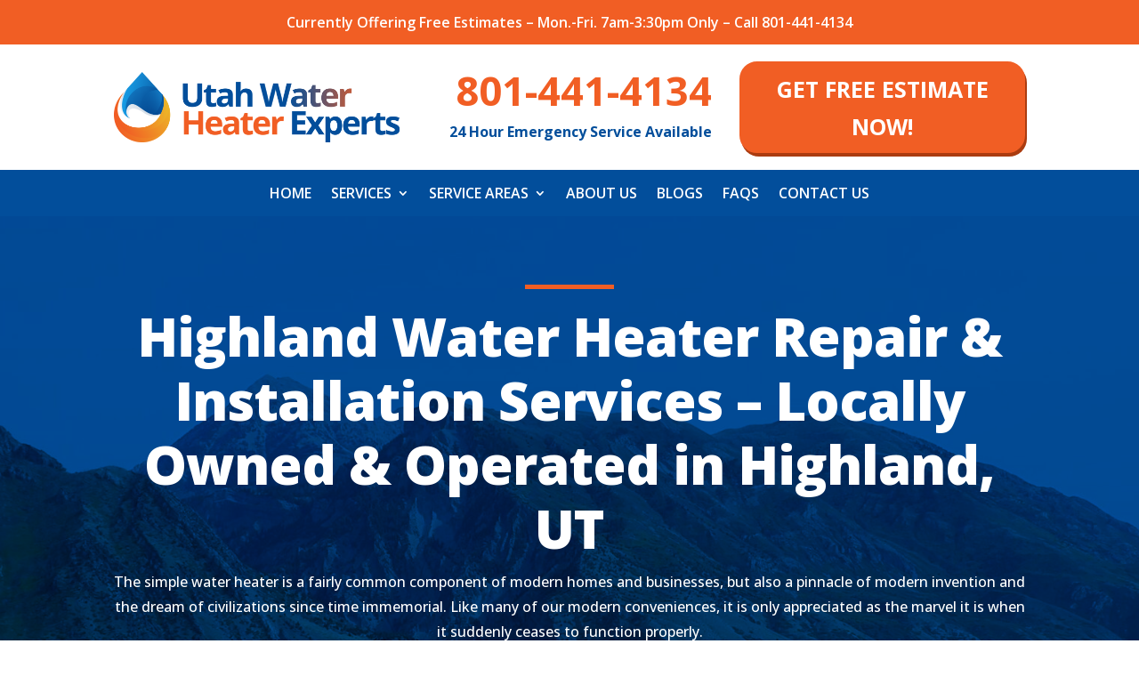

--- FILE ---
content_type: text/html; charset=utf-8
request_url: https://www.google.com/recaptcha/api2/anchor?ar=1&k=6LcXNZgqAAAAAPit-xf1-mhcjQtChsg6t9A5FwLw&co=aHR0cHM6Ly91dGFod2F0ZXJoZWF0ZXJleHBlcnRzLmNvbTo0NDM.&hl=en&v=PoyoqOPhxBO7pBk68S4YbpHZ&size=invisible&anchor-ms=20000&execute-ms=30000&cb=amo571xdottl
body_size: 48613
content:
<!DOCTYPE HTML><html dir="ltr" lang="en"><head><meta http-equiv="Content-Type" content="text/html; charset=UTF-8">
<meta http-equiv="X-UA-Compatible" content="IE=edge">
<title>reCAPTCHA</title>
<style type="text/css">
/* cyrillic-ext */
@font-face {
  font-family: 'Roboto';
  font-style: normal;
  font-weight: 400;
  font-stretch: 100%;
  src: url(//fonts.gstatic.com/s/roboto/v48/KFO7CnqEu92Fr1ME7kSn66aGLdTylUAMa3GUBHMdazTgWw.woff2) format('woff2');
  unicode-range: U+0460-052F, U+1C80-1C8A, U+20B4, U+2DE0-2DFF, U+A640-A69F, U+FE2E-FE2F;
}
/* cyrillic */
@font-face {
  font-family: 'Roboto';
  font-style: normal;
  font-weight: 400;
  font-stretch: 100%;
  src: url(//fonts.gstatic.com/s/roboto/v48/KFO7CnqEu92Fr1ME7kSn66aGLdTylUAMa3iUBHMdazTgWw.woff2) format('woff2');
  unicode-range: U+0301, U+0400-045F, U+0490-0491, U+04B0-04B1, U+2116;
}
/* greek-ext */
@font-face {
  font-family: 'Roboto';
  font-style: normal;
  font-weight: 400;
  font-stretch: 100%;
  src: url(//fonts.gstatic.com/s/roboto/v48/KFO7CnqEu92Fr1ME7kSn66aGLdTylUAMa3CUBHMdazTgWw.woff2) format('woff2');
  unicode-range: U+1F00-1FFF;
}
/* greek */
@font-face {
  font-family: 'Roboto';
  font-style: normal;
  font-weight: 400;
  font-stretch: 100%;
  src: url(//fonts.gstatic.com/s/roboto/v48/KFO7CnqEu92Fr1ME7kSn66aGLdTylUAMa3-UBHMdazTgWw.woff2) format('woff2');
  unicode-range: U+0370-0377, U+037A-037F, U+0384-038A, U+038C, U+038E-03A1, U+03A3-03FF;
}
/* math */
@font-face {
  font-family: 'Roboto';
  font-style: normal;
  font-weight: 400;
  font-stretch: 100%;
  src: url(//fonts.gstatic.com/s/roboto/v48/KFO7CnqEu92Fr1ME7kSn66aGLdTylUAMawCUBHMdazTgWw.woff2) format('woff2');
  unicode-range: U+0302-0303, U+0305, U+0307-0308, U+0310, U+0312, U+0315, U+031A, U+0326-0327, U+032C, U+032F-0330, U+0332-0333, U+0338, U+033A, U+0346, U+034D, U+0391-03A1, U+03A3-03A9, U+03B1-03C9, U+03D1, U+03D5-03D6, U+03F0-03F1, U+03F4-03F5, U+2016-2017, U+2034-2038, U+203C, U+2040, U+2043, U+2047, U+2050, U+2057, U+205F, U+2070-2071, U+2074-208E, U+2090-209C, U+20D0-20DC, U+20E1, U+20E5-20EF, U+2100-2112, U+2114-2115, U+2117-2121, U+2123-214F, U+2190, U+2192, U+2194-21AE, U+21B0-21E5, U+21F1-21F2, U+21F4-2211, U+2213-2214, U+2216-22FF, U+2308-230B, U+2310, U+2319, U+231C-2321, U+2336-237A, U+237C, U+2395, U+239B-23B7, U+23D0, U+23DC-23E1, U+2474-2475, U+25AF, U+25B3, U+25B7, U+25BD, U+25C1, U+25CA, U+25CC, U+25FB, U+266D-266F, U+27C0-27FF, U+2900-2AFF, U+2B0E-2B11, U+2B30-2B4C, U+2BFE, U+3030, U+FF5B, U+FF5D, U+1D400-1D7FF, U+1EE00-1EEFF;
}
/* symbols */
@font-face {
  font-family: 'Roboto';
  font-style: normal;
  font-weight: 400;
  font-stretch: 100%;
  src: url(//fonts.gstatic.com/s/roboto/v48/KFO7CnqEu92Fr1ME7kSn66aGLdTylUAMaxKUBHMdazTgWw.woff2) format('woff2');
  unicode-range: U+0001-000C, U+000E-001F, U+007F-009F, U+20DD-20E0, U+20E2-20E4, U+2150-218F, U+2190, U+2192, U+2194-2199, U+21AF, U+21E6-21F0, U+21F3, U+2218-2219, U+2299, U+22C4-22C6, U+2300-243F, U+2440-244A, U+2460-24FF, U+25A0-27BF, U+2800-28FF, U+2921-2922, U+2981, U+29BF, U+29EB, U+2B00-2BFF, U+4DC0-4DFF, U+FFF9-FFFB, U+10140-1018E, U+10190-1019C, U+101A0, U+101D0-101FD, U+102E0-102FB, U+10E60-10E7E, U+1D2C0-1D2D3, U+1D2E0-1D37F, U+1F000-1F0FF, U+1F100-1F1AD, U+1F1E6-1F1FF, U+1F30D-1F30F, U+1F315, U+1F31C, U+1F31E, U+1F320-1F32C, U+1F336, U+1F378, U+1F37D, U+1F382, U+1F393-1F39F, U+1F3A7-1F3A8, U+1F3AC-1F3AF, U+1F3C2, U+1F3C4-1F3C6, U+1F3CA-1F3CE, U+1F3D4-1F3E0, U+1F3ED, U+1F3F1-1F3F3, U+1F3F5-1F3F7, U+1F408, U+1F415, U+1F41F, U+1F426, U+1F43F, U+1F441-1F442, U+1F444, U+1F446-1F449, U+1F44C-1F44E, U+1F453, U+1F46A, U+1F47D, U+1F4A3, U+1F4B0, U+1F4B3, U+1F4B9, U+1F4BB, U+1F4BF, U+1F4C8-1F4CB, U+1F4D6, U+1F4DA, U+1F4DF, U+1F4E3-1F4E6, U+1F4EA-1F4ED, U+1F4F7, U+1F4F9-1F4FB, U+1F4FD-1F4FE, U+1F503, U+1F507-1F50B, U+1F50D, U+1F512-1F513, U+1F53E-1F54A, U+1F54F-1F5FA, U+1F610, U+1F650-1F67F, U+1F687, U+1F68D, U+1F691, U+1F694, U+1F698, U+1F6AD, U+1F6B2, U+1F6B9-1F6BA, U+1F6BC, U+1F6C6-1F6CF, U+1F6D3-1F6D7, U+1F6E0-1F6EA, U+1F6F0-1F6F3, U+1F6F7-1F6FC, U+1F700-1F7FF, U+1F800-1F80B, U+1F810-1F847, U+1F850-1F859, U+1F860-1F887, U+1F890-1F8AD, U+1F8B0-1F8BB, U+1F8C0-1F8C1, U+1F900-1F90B, U+1F93B, U+1F946, U+1F984, U+1F996, U+1F9E9, U+1FA00-1FA6F, U+1FA70-1FA7C, U+1FA80-1FA89, U+1FA8F-1FAC6, U+1FACE-1FADC, U+1FADF-1FAE9, U+1FAF0-1FAF8, U+1FB00-1FBFF;
}
/* vietnamese */
@font-face {
  font-family: 'Roboto';
  font-style: normal;
  font-weight: 400;
  font-stretch: 100%;
  src: url(//fonts.gstatic.com/s/roboto/v48/KFO7CnqEu92Fr1ME7kSn66aGLdTylUAMa3OUBHMdazTgWw.woff2) format('woff2');
  unicode-range: U+0102-0103, U+0110-0111, U+0128-0129, U+0168-0169, U+01A0-01A1, U+01AF-01B0, U+0300-0301, U+0303-0304, U+0308-0309, U+0323, U+0329, U+1EA0-1EF9, U+20AB;
}
/* latin-ext */
@font-face {
  font-family: 'Roboto';
  font-style: normal;
  font-weight: 400;
  font-stretch: 100%;
  src: url(//fonts.gstatic.com/s/roboto/v48/KFO7CnqEu92Fr1ME7kSn66aGLdTylUAMa3KUBHMdazTgWw.woff2) format('woff2');
  unicode-range: U+0100-02BA, U+02BD-02C5, U+02C7-02CC, U+02CE-02D7, U+02DD-02FF, U+0304, U+0308, U+0329, U+1D00-1DBF, U+1E00-1E9F, U+1EF2-1EFF, U+2020, U+20A0-20AB, U+20AD-20C0, U+2113, U+2C60-2C7F, U+A720-A7FF;
}
/* latin */
@font-face {
  font-family: 'Roboto';
  font-style: normal;
  font-weight: 400;
  font-stretch: 100%;
  src: url(//fonts.gstatic.com/s/roboto/v48/KFO7CnqEu92Fr1ME7kSn66aGLdTylUAMa3yUBHMdazQ.woff2) format('woff2');
  unicode-range: U+0000-00FF, U+0131, U+0152-0153, U+02BB-02BC, U+02C6, U+02DA, U+02DC, U+0304, U+0308, U+0329, U+2000-206F, U+20AC, U+2122, U+2191, U+2193, U+2212, U+2215, U+FEFF, U+FFFD;
}
/* cyrillic-ext */
@font-face {
  font-family: 'Roboto';
  font-style: normal;
  font-weight: 500;
  font-stretch: 100%;
  src: url(//fonts.gstatic.com/s/roboto/v48/KFO7CnqEu92Fr1ME7kSn66aGLdTylUAMa3GUBHMdazTgWw.woff2) format('woff2');
  unicode-range: U+0460-052F, U+1C80-1C8A, U+20B4, U+2DE0-2DFF, U+A640-A69F, U+FE2E-FE2F;
}
/* cyrillic */
@font-face {
  font-family: 'Roboto';
  font-style: normal;
  font-weight: 500;
  font-stretch: 100%;
  src: url(//fonts.gstatic.com/s/roboto/v48/KFO7CnqEu92Fr1ME7kSn66aGLdTylUAMa3iUBHMdazTgWw.woff2) format('woff2');
  unicode-range: U+0301, U+0400-045F, U+0490-0491, U+04B0-04B1, U+2116;
}
/* greek-ext */
@font-face {
  font-family: 'Roboto';
  font-style: normal;
  font-weight: 500;
  font-stretch: 100%;
  src: url(//fonts.gstatic.com/s/roboto/v48/KFO7CnqEu92Fr1ME7kSn66aGLdTylUAMa3CUBHMdazTgWw.woff2) format('woff2');
  unicode-range: U+1F00-1FFF;
}
/* greek */
@font-face {
  font-family: 'Roboto';
  font-style: normal;
  font-weight: 500;
  font-stretch: 100%;
  src: url(//fonts.gstatic.com/s/roboto/v48/KFO7CnqEu92Fr1ME7kSn66aGLdTylUAMa3-UBHMdazTgWw.woff2) format('woff2');
  unicode-range: U+0370-0377, U+037A-037F, U+0384-038A, U+038C, U+038E-03A1, U+03A3-03FF;
}
/* math */
@font-face {
  font-family: 'Roboto';
  font-style: normal;
  font-weight: 500;
  font-stretch: 100%;
  src: url(//fonts.gstatic.com/s/roboto/v48/KFO7CnqEu92Fr1ME7kSn66aGLdTylUAMawCUBHMdazTgWw.woff2) format('woff2');
  unicode-range: U+0302-0303, U+0305, U+0307-0308, U+0310, U+0312, U+0315, U+031A, U+0326-0327, U+032C, U+032F-0330, U+0332-0333, U+0338, U+033A, U+0346, U+034D, U+0391-03A1, U+03A3-03A9, U+03B1-03C9, U+03D1, U+03D5-03D6, U+03F0-03F1, U+03F4-03F5, U+2016-2017, U+2034-2038, U+203C, U+2040, U+2043, U+2047, U+2050, U+2057, U+205F, U+2070-2071, U+2074-208E, U+2090-209C, U+20D0-20DC, U+20E1, U+20E5-20EF, U+2100-2112, U+2114-2115, U+2117-2121, U+2123-214F, U+2190, U+2192, U+2194-21AE, U+21B0-21E5, U+21F1-21F2, U+21F4-2211, U+2213-2214, U+2216-22FF, U+2308-230B, U+2310, U+2319, U+231C-2321, U+2336-237A, U+237C, U+2395, U+239B-23B7, U+23D0, U+23DC-23E1, U+2474-2475, U+25AF, U+25B3, U+25B7, U+25BD, U+25C1, U+25CA, U+25CC, U+25FB, U+266D-266F, U+27C0-27FF, U+2900-2AFF, U+2B0E-2B11, U+2B30-2B4C, U+2BFE, U+3030, U+FF5B, U+FF5D, U+1D400-1D7FF, U+1EE00-1EEFF;
}
/* symbols */
@font-face {
  font-family: 'Roboto';
  font-style: normal;
  font-weight: 500;
  font-stretch: 100%;
  src: url(//fonts.gstatic.com/s/roboto/v48/KFO7CnqEu92Fr1ME7kSn66aGLdTylUAMaxKUBHMdazTgWw.woff2) format('woff2');
  unicode-range: U+0001-000C, U+000E-001F, U+007F-009F, U+20DD-20E0, U+20E2-20E4, U+2150-218F, U+2190, U+2192, U+2194-2199, U+21AF, U+21E6-21F0, U+21F3, U+2218-2219, U+2299, U+22C4-22C6, U+2300-243F, U+2440-244A, U+2460-24FF, U+25A0-27BF, U+2800-28FF, U+2921-2922, U+2981, U+29BF, U+29EB, U+2B00-2BFF, U+4DC0-4DFF, U+FFF9-FFFB, U+10140-1018E, U+10190-1019C, U+101A0, U+101D0-101FD, U+102E0-102FB, U+10E60-10E7E, U+1D2C0-1D2D3, U+1D2E0-1D37F, U+1F000-1F0FF, U+1F100-1F1AD, U+1F1E6-1F1FF, U+1F30D-1F30F, U+1F315, U+1F31C, U+1F31E, U+1F320-1F32C, U+1F336, U+1F378, U+1F37D, U+1F382, U+1F393-1F39F, U+1F3A7-1F3A8, U+1F3AC-1F3AF, U+1F3C2, U+1F3C4-1F3C6, U+1F3CA-1F3CE, U+1F3D4-1F3E0, U+1F3ED, U+1F3F1-1F3F3, U+1F3F5-1F3F7, U+1F408, U+1F415, U+1F41F, U+1F426, U+1F43F, U+1F441-1F442, U+1F444, U+1F446-1F449, U+1F44C-1F44E, U+1F453, U+1F46A, U+1F47D, U+1F4A3, U+1F4B0, U+1F4B3, U+1F4B9, U+1F4BB, U+1F4BF, U+1F4C8-1F4CB, U+1F4D6, U+1F4DA, U+1F4DF, U+1F4E3-1F4E6, U+1F4EA-1F4ED, U+1F4F7, U+1F4F9-1F4FB, U+1F4FD-1F4FE, U+1F503, U+1F507-1F50B, U+1F50D, U+1F512-1F513, U+1F53E-1F54A, U+1F54F-1F5FA, U+1F610, U+1F650-1F67F, U+1F687, U+1F68D, U+1F691, U+1F694, U+1F698, U+1F6AD, U+1F6B2, U+1F6B9-1F6BA, U+1F6BC, U+1F6C6-1F6CF, U+1F6D3-1F6D7, U+1F6E0-1F6EA, U+1F6F0-1F6F3, U+1F6F7-1F6FC, U+1F700-1F7FF, U+1F800-1F80B, U+1F810-1F847, U+1F850-1F859, U+1F860-1F887, U+1F890-1F8AD, U+1F8B0-1F8BB, U+1F8C0-1F8C1, U+1F900-1F90B, U+1F93B, U+1F946, U+1F984, U+1F996, U+1F9E9, U+1FA00-1FA6F, U+1FA70-1FA7C, U+1FA80-1FA89, U+1FA8F-1FAC6, U+1FACE-1FADC, U+1FADF-1FAE9, U+1FAF0-1FAF8, U+1FB00-1FBFF;
}
/* vietnamese */
@font-face {
  font-family: 'Roboto';
  font-style: normal;
  font-weight: 500;
  font-stretch: 100%;
  src: url(//fonts.gstatic.com/s/roboto/v48/KFO7CnqEu92Fr1ME7kSn66aGLdTylUAMa3OUBHMdazTgWw.woff2) format('woff2');
  unicode-range: U+0102-0103, U+0110-0111, U+0128-0129, U+0168-0169, U+01A0-01A1, U+01AF-01B0, U+0300-0301, U+0303-0304, U+0308-0309, U+0323, U+0329, U+1EA0-1EF9, U+20AB;
}
/* latin-ext */
@font-face {
  font-family: 'Roboto';
  font-style: normal;
  font-weight: 500;
  font-stretch: 100%;
  src: url(//fonts.gstatic.com/s/roboto/v48/KFO7CnqEu92Fr1ME7kSn66aGLdTylUAMa3KUBHMdazTgWw.woff2) format('woff2');
  unicode-range: U+0100-02BA, U+02BD-02C5, U+02C7-02CC, U+02CE-02D7, U+02DD-02FF, U+0304, U+0308, U+0329, U+1D00-1DBF, U+1E00-1E9F, U+1EF2-1EFF, U+2020, U+20A0-20AB, U+20AD-20C0, U+2113, U+2C60-2C7F, U+A720-A7FF;
}
/* latin */
@font-face {
  font-family: 'Roboto';
  font-style: normal;
  font-weight: 500;
  font-stretch: 100%;
  src: url(//fonts.gstatic.com/s/roboto/v48/KFO7CnqEu92Fr1ME7kSn66aGLdTylUAMa3yUBHMdazQ.woff2) format('woff2');
  unicode-range: U+0000-00FF, U+0131, U+0152-0153, U+02BB-02BC, U+02C6, U+02DA, U+02DC, U+0304, U+0308, U+0329, U+2000-206F, U+20AC, U+2122, U+2191, U+2193, U+2212, U+2215, U+FEFF, U+FFFD;
}
/* cyrillic-ext */
@font-face {
  font-family: 'Roboto';
  font-style: normal;
  font-weight: 900;
  font-stretch: 100%;
  src: url(//fonts.gstatic.com/s/roboto/v48/KFO7CnqEu92Fr1ME7kSn66aGLdTylUAMa3GUBHMdazTgWw.woff2) format('woff2');
  unicode-range: U+0460-052F, U+1C80-1C8A, U+20B4, U+2DE0-2DFF, U+A640-A69F, U+FE2E-FE2F;
}
/* cyrillic */
@font-face {
  font-family: 'Roboto';
  font-style: normal;
  font-weight: 900;
  font-stretch: 100%;
  src: url(//fonts.gstatic.com/s/roboto/v48/KFO7CnqEu92Fr1ME7kSn66aGLdTylUAMa3iUBHMdazTgWw.woff2) format('woff2');
  unicode-range: U+0301, U+0400-045F, U+0490-0491, U+04B0-04B1, U+2116;
}
/* greek-ext */
@font-face {
  font-family: 'Roboto';
  font-style: normal;
  font-weight: 900;
  font-stretch: 100%;
  src: url(//fonts.gstatic.com/s/roboto/v48/KFO7CnqEu92Fr1ME7kSn66aGLdTylUAMa3CUBHMdazTgWw.woff2) format('woff2');
  unicode-range: U+1F00-1FFF;
}
/* greek */
@font-face {
  font-family: 'Roboto';
  font-style: normal;
  font-weight: 900;
  font-stretch: 100%;
  src: url(//fonts.gstatic.com/s/roboto/v48/KFO7CnqEu92Fr1ME7kSn66aGLdTylUAMa3-UBHMdazTgWw.woff2) format('woff2');
  unicode-range: U+0370-0377, U+037A-037F, U+0384-038A, U+038C, U+038E-03A1, U+03A3-03FF;
}
/* math */
@font-face {
  font-family: 'Roboto';
  font-style: normal;
  font-weight: 900;
  font-stretch: 100%;
  src: url(//fonts.gstatic.com/s/roboto/v48/KFO7CnqEu92Fr1ME7kSn66aGLdTylUAMawCUBHMdazTgWw.woff2) format('woff2');
  unicode-range: U+0302-0303, U+0305, U+0307-0308, U+0310, U+0312, U+0315, U+031A, U+0326-0327, U+032C, U+032F-0330, U+0332-0333, U+0338, U+033A, U+0346, U+034D, U+0391-03A1, U+03A3-03A9, U+03B1-03C9, U+03D1, U+03D5-03D6, U+03F0-03F1, U+03F4-03F5, U+2016-2017, U+2034-2038, U+203C, U+2040, U+2043, U+2047, U+2050, U+2057, U+205F, U+2070-2071, U+2074-208E, U+2090-209C, U+20D0-20DC, U+20E1, U+20E5-20EF, U+2100-2112, U+2114-2115, U+2117-2121, U+2123-214F, U+2190, U+2192, U+2194-21AE, U+21B0-21E5, U+21F1-21F2, U+21F4-2211, U+2213-2214, U+2216-22FF, U+2308-230B, U+2310, U+2319, U+231C-2321, U+2336-237A, U+237C, U+2395, U+239B-23B7, U+23D0, U+23DC-23E1, U+2474-2475, U+25AF, U+25B3, U+25B7, U+25BD, U+25C1, U+25CA, U+25CC, U+25FB, U+266D-266F, U+27C0-27FF, U+2900-2AFF, U+2B0E-2B11, U+2B30-2B4C, U+2BFE, U+3030, U+FF5B, U+FF5D, U+1D400-1D7FF, U+1EE00-1EEFF;
}
/* symbols */
@font-face {
  font-family: 'Roboto';
  font-style: normal;
  font-weight: 900;
  font-stretch: 100%;
  src: url(//fonts.gstatic.com/s/roboto/v48/KFO7CnqEu92Fr1ME7kSn66aGLdTylUAMaxKUBHMdazTgWw.woff2) format('woff2');
  unicode-range: U+0001-000C, U+000E-001F, U+007F-009F, U+20DD-20E0, U+20E2-20E4, U+2150-218F, U+2190, U+2192, U+2194-2199, U+21AF, U+21E6-21F0, U+21F3, U+2218-2219, U+2299, U+22C4-22C6, U+2300-243F, U+2440-244A, U+2460-24FF, U+25A0-27BF, U+2800-28FF, U+2921-2922, U+2981, U+29BF, U+29EB, U+2B00-2BFF, U+4DC0-4DFF, U+FFF9-FFFB, U+10140-1018E, U+10190-1019C, U+101A0, U+101D0-101FD, U+102E0-102FB, U+10E60-10E7E, U+1D2C0-1D2D3, U+1D2E0-1D37F, U+1F000-1F0FF, U+1F100-1F1AD, U+1F1E6-1F1FF, U+1F30D-1F30F, U+1F315, U+1F31C, U+1F31E, U+1F320-1F32C, U+1F336, U+1F378, U+1F37D, U+1F382, U+1F393-1F39F, U+1F3A7-1F3A8, U+1F3AC-1F3AF, U+1F3C2, U+1F3C4-1F3C6, U+1F3CA-1F3CE, U+1F3D4-1F3E0, U+1F3ED, U+1F3F1-1F3F3, U+1F3F5-1F3F7, U+1F408, U+1F415, U+1F41F, U+1F426, U+1F43F, U+1F441-1F442, U+1F444, U+1F446-1F449, U+1F44C-1F44E, U+1F453, U+1F46A, U+1F47D, U+1F4A3, U+1F4B0, U+1F4B3, U+1F4B9, U+1F4BB, U+1F4BF, U+1F4C8-1F4CB, U+1F4D6, U+1F4DA, U+1F4DF, U+1F4E3-1F4E6, U+1F4EA-1F4ED, U+1F4F7, U+1F4F9-1F4FB, U+1F4FD-1F4FE, U+1F503, U+1F507-1F50B, U+1F50D, U+1F512-1F513, U+1F53E-1F54A, U+1F54F-1F5FA, U+1F610, U+1F650-1F67F, U+1F687, U+1F68D, U+1F691, U+1F694, U+1F698, U+1F6AD, U+1F6B2, U+1F6B9-1F6BA, U+1F6BC, U+1F6C6-1F6CF, U+1F6D3-1F6D7, U+1F6E0-1F6EA, U+1F6F0-1F6F3, U+1F6F7-1F6FC, U+1F700-1F7FF, U+1F800-1F80B, U+1F810-1F847, U+1F850-1F859, U+1F860-1F887, U+1F890-1F8AD, U+1F8B0-1F8BB, U+1F8C0-1F8C1, U+1F900-1F90B, U+1F93B, U+1F946, U+1F984, U+1F996, U+1F9E9, U+1FA00-1FA6F, U+1FA70-1FA7C, U+1FA80-1FA89, U+1FA8F-1FAC6, U+1FACE-1FADC, U+1FADF-1FAE9, U+1FAF0-1FAF8, U+1FB00-1FBFF;
}
/* vietnamese */
@font-face {
  font-family: 'Roboto';
  font-style: normal;
  font-weight: 900;
  font-stretch: 100%;
  src: url(//fonts.gstatic.com/s/roboto/v48/KFO7CnqEu92Fr1ME7kSn66aGLdTylUAMa3OUBHMdazTgWw.woff2) format('woff2');
  unicode-range: U+0102-0103, U+0110-0111, U+0128-0129, U+0168-0169, U+01A0-01A1, U+01AF-01B0, U+0300-0301, U+0303-0304, U+0308-0309, U+0323, U+0329, U+1EA0-1EF9, U+20AB;
}
/* latin-ext */
@font-face {
  font-family: 'Roboto';
  font-style: normal;
  font-weight: 900;
  font-stretch: 100%;
  src: url(//fonts.gstatic.com/s/roboto/v48/KFO7CnqEu92Fr1ME7kSn66aGLdTylUAMa3KUBHMdazTgWw.woff2) format('woff2');
  unicode-range: U+0100-02BA, U+02BD-02C5, U+02C7-02CC, U+02CE-02D7, U+02DD-02FF, U+0304, U+0308, U+0329, U+1D00-1DBF, U+1E00-1E9F, U+1EF2-1EFF, U+2020, U+20A0-20AB, U+20AD-20C0, U+2113, U+2C60-2C7F, U+A720-A7FF;
}
/* latin */
@font-face {
  font-family: 'Roboto';
  font-style: normal;
  font-weight: 900;
  font-stretch: 100%;
  src: url(//fonts.gstatic.com/s/roboto/v48/KFO7CnqEu92Fr1ME7kSn66aGLdTylUAMa3yUBHMdazQ.woff2) format('woff2');
  unicode-range: U+0000-00FF, U+0131, U+0152-0153, U+02BB-02BC, U+02C6, U+02DA, U+02DC, U+0304, U+0308, U+0329, U+2000-206F, U+20AC, U+2122, U+2191, U+2193, U+2212, U+2215, U+FEFF, U+FFFD;
}

</style>
<link rel="stylesheet" type="text/css" href="https://www.gstatic.com/recaptcha/releases/PoyoqOPhxBO7pBk68S4YbpHZ/styles__ltr.css">
<script nonce="au2PnDpDOPQHHMknjGDpVg" type="text/javascript">window['__recaptcha_api'] = 'https://www.google.com/recaptcha/api2/';</script>
<script type="text/javascript" src="https://www.gstatic.com/recaptcha/releases/PoyoqOPhxBO7pBk68S4YbpHZ/recaptcha__en.js" nonce="au2PnDpDOPQHHMknjGDpVg">
      
    </script></head>
<body><div id="rc-anchor-alert" class="rc-anchor-alert"></div>
<input type="hidden" id="recaptcha-token" value="[base64]">
<script type="text/javascript" nonce="au2PnDpDOPQHHMknjGDpVg">
      recaptcha.anchor.Main.init("[\x22ainput\x22,[\x22bgdata\x22,\x22\x22,\[base64]/[base64]/[base64]/[base64]/[base64]/UltsKytdPUU6KEU8MjA0OD9SW2wrK109RT4+NnwxOTI6KChFJjY0NTEyKT09NTUyOTYmJk0rMTxjLmxlbmd0aCYmKGMuY2hhckNvZGVBdChNKzEpJjY0NTEyKT09NTYzMjA/[base64]/[base64]/[base64]/[base64]/[base64]/[base64]/[base64]\x22,\[base64]\x22,\x22FMKnYw7DmMKlK13CtsKLJMOBPkDDvsKHw4p4BcKXw6ZSwprDoENdw77Ct0bDiF/Ck8K5w4nClCZaGsOCw44sXwXCh8KUGXQ1w4UAG8OPfz18QsOFwrl1VMKlw4HDnl/[base64]/DgMOHwp7CtcOLWAg3w6XCjsOhw4XDuTIPNA1+w4/DjcOlGm/DpHfDlMOoRUXCs8ODbMK8wp/[base64]/CjC/CqizCmADDiXglw5/DmcKAKjIew5YtfMO9wrEqY8O5SFxnQMODPcOFSMOXwp7CnGzClEYuB8ONOwjCqsKxwrLDv2VfwqR9HsOHLcOfw7HDux5sw4HDhHBGw6DCosKswrDDrcO1wqPCnVzDqjhHw5/CtTXCo8KACFYBw5nDi8KvPnbChMKtw4UWNFTDvnTCmcK/wrLCmxsLwrPCui/CjsOxw542wrQHw7/DqAMeFsKBw5zDj2gsFcOfZcKkDQ7DisKVSCzCgcKQw4crwokFBwHCisOEwq0/R8OfwqA/a8OqYcOwPMOSMzZSw6gbwoFKw6jDmXvDuSzCrMOfwpvCnsKFKsKHw6LCkgnDmcOkZcOHXGofCywgEMKBwo3CvygZw7HCt33CsAfCiC9vwrfDkMKZwrBFGk4Ow7HCvF7DlMKgCGU6w4BsWcKzw4ErwqJbw5DDvF7Djld3w7MRwr8/w6/Dh8OkwoHDh8Kww5o0PMK6w67DhRjDpMOkf2bCkW7Cn8OyGS/CvcKeOl/ChMOZw4ocIh8yw7TDhW8zfMODdMOlwq3CoyPCp8KTccOXwrvCjiNCASTCtyPCvsKAwp9kworCssOvwpTCqDLDssKTw5nCmQwlwpnDpT3DtMK/NT8lVjPDucOqVB/DqsKlwrMmw6LCq0RRwopUw4vCvCfChMOUw5rDscOVAMODL8O8KsOzUMOKw6t3fsOuw7LDrVlTAMOtGcK7SsO1ZsOTCQ3Cj8K5wr8DQDrCkB/DvsOnw6HCvhUowqV3wqnDigLCsSd8w6DDhMKew6vCgHVOw4N3IsKSCcOhwrN3fMOLOm4Aw5XCphvDjMK9wooRFcKKCAkewqwLwpQDHwzDuTc/wo0nw7xKw6HCl0XCkEduw6/DpiwIKnLColtAwprCthTDlGbDp8O3SFgow6LCuC3DvzvDisKsw5LCosK7w69qwodFKmDDm1VVw47ClMKzJsKlwofCpcKKwqclAMOeRsKMwpJmw5UNWTcBWQvDssOIw5bDsS3DkHjDumjDg2sEeGcHdS/[base64]/OQUPw5LCjsKZw5XDoFzDpw3Dsk5Ew6J6wptVw7DCgy8nwobCtkFsAcKxwqczw4nCpMKew4I6wq0sO8K0TUvDgU1uPsKZDi4nwoLCucO6Y8OQE3csw7ledcK1JMK+w4Ruw6TCtMO2WTc5w60Qw7rCpDTCl8KnbsKjNCjDjsO4woRTw6NCw6/DiWLDoUl0w6sGKCXCjyIgB8OLwp7DjkZDw4LCnsOHHkAHw4PCiMOTw4vDksOFVDF2wp8lwpfCgwQTdhPDpTnCssOiwrjCkjNxG8KvLMOgwqTDoVnCmlLCg8KsCGspw5hKLkfDhMOlVcOlw5zDjULClMK3w4QabWd1w6rCjcOwwp8tw7vDlEHDvgXDsm8Vw5TDg8Kuw5/DrsKcw4bCmgInw4cKS8KcAUHCuRXDhEQpwpECHlckKMKJwpFkIFsycFbCli/CusK2N8ONZEjCvB4Yw7V8w4bCtmNtw4Y+SRfCocKYwoVLw5fCisOMWHIGwqbDosKgw7B2FcOUw592w6XDi8ODwps3w5x5w7zCisO9YinDtDLCj8Oif3tYwrdZCEHDlsKMAcKMw6Vcw59sw4/[base64]/CtjMpSFXDhRXCplgzb3DDgi4Mw5DCh1cIQMOWI3JjQMKtwr/DjcOow6LDimwxYcKYVsKTH8O5woQKJMKfB8KywoDDlhnCocOOw5dwwqHChwcYIGTCgcO3wq1aQzoSw4Ihwq4jXMKOwofCl3wqwqETLDHCqcO9w7ZswoDDucKBYsO8QwJLcy4hY8KJwqPClcKhHC09w6JCw7LCscK0wow2wqnDnX4mw4/CnWbCoWHDqsO/wpc0woPDisOkwosHw5XDmcOmw7fDmsKqZcOeAVzDn3IEwoDCncKRwq9jw6TDhsOmwqAoHSLDqsOtw5IHwrBIworCqgYXw6YZw43DkE5swpBsMUbCu8KJw4UXESwMwrLCk8OfK0h/HsKvw7kyw5JKXTZ7UcKSwrALPx14YTtXwqRCQsKfw5J4woRvw63CpsKNw6hNEMKUSVTDicOGw5rCpsKtwoIYOMONeMKMw6bCokUzHsKkw7HCqcKww4YBw5HDg3oJI8O9V1RSN8Ohw41MBcK/S8KPJkrCsWNSGMK4SAnDrMO3CAzCm8Kew6TDv8KJGsOHw5PDsETCh8OMw7TDjT/DlGHCn8OeBsKgw4YnUj1/wqIpJRY0w5TCt8KSw7vDj8Kowr7DnsKIwo8NYcOlw6fCtcOgw6ojF3DDgWBuVVUBw40SwoRpwqLCqXDDmWAeNiTCkcOcFXnCqinDk8KcOzfCtsOBw4vCicKkGEdIPl5hO8ORw6YdBAHCqH5Sw4XDqHlJw4M/[base64]/ACjDmMKiRRscw4/[base64]/CrH/DgjcJS2TCi8KuVcOPakpWwq5JCsKow7Y4fSE4R8OawonCgMOIG1dbw6jDsMO0HUABCsOHTMOsWR3CvVEPwqTDkcKewrUHJgjDkcK2C8KOGnzCpyDDn8KtYSxgHA/CncKdwpIMw5NRMsKvCsKNwr7CosOKcWZ0wr5xQcODBMKsw5bCn25abcKCwrp0PCgnEsOVw6bCqXPDtMOkw4jDhsKZw7/[base64]/CpsK/BjBfw6Q0wrPDryphw4/[base64]/CgUbDuMOvwrPDpcOIVcOnwqDDs8KVw47DnkARw54cwrw6PXYQXlVBwqHDg1zCjSHChzzDoT/Dg0zDngbCosOYw78BD0rDgnc8LcKlw4Q7wovCqsK6woIbwrgmHcOGYsK8wpBtWcKVw6HCt8Oqw48+wocpw78GwosSKsKqwoEXFx/CkgQ4w4rCtl/CtMOPw5scLnfCmiZOwp1swpARGMOrM8OqwrN/woVIw7kIw51pJFPCtzDCmSnDimNQw7fDpsKpe8OQw7nDncKxwpzCrcKdwrjDp8OuwqDDvsOFFmdaXmBIwovCszplRsKDHcOGDsOZwpgdwojDmCxhwok1wphfwrZCZCwBwo0KTVQCA8OfC8OiMmcDw43Dq8Oqw5LDuQsNWMORWibCjMOfFsK/fHPCo8Owwqg5FsOvS8Kmw5MCTcOqLMK4w7dgwoxgwpLDsMK7wq7DiijCqsKxw716ecKuJsKvOsKLFkvDs8OiYjNdShcPw6VnwpfDu8KhwqEEwpzCgRMhw7TCvsOuwrjDosO0woXCssKIEcKDPMK2ZH0QeMODE8K4LsKhw50BwrZ/[base64]/DrlnDtcK2w7MOAAHDgn/DksO+aMOaU8K2V8OFUnPDpUJQw4ECJcOiRwVRUldBwprCmcOFGEXDrMK9wrjDnsOWBkEjWWnDucKoGcKCfgciWXF+worDmypew6HCucO/CQ9rwpPDqsKcw79Iw7cNwpTCtm5ZwrFePDAVwrHDmcK2w5bDs1vDq0wdSsOhe8Opwp7CtcKww7QPRSZnYFtOUsOTd8ORbMKWKgfCjMKYVMOlLsKCwpPCgBTCtiNseEt6wo3DuMOrT1PCvsKccB3Ch8K9VRfDgBvDn3/CqAfCmsK4w50Ow5nCnR5JbXrDkcOsb8K7w7VoTUHCrcKYSCY7wq8gOno0B10uw7vCl8OOwqdVwo7CucODP8ODX8O9cxfCjMKUKsOuRMOhw5RYBXjCq8OWR8OMDMKqw7FWIm8lwqzDvghwDsO0wr/Ci8OYwox8w7vChTNjBiZ0AMKiBMK+w6wXwrdTcsKtcntZwqvCtVnDiFPCqsK8w6nCvMOEwrIBw5tsPcK9w5vCqMK7ck/Cjht5woPDk1diw5swdcO3VMOjDQQIwptaR8OhwqrCpMKlaMOMf8KGw7JeZ0zChMKtDsKudsKRFX4CwpVIw58HX8OFwq3DscK4woJOUcKvYzdYw5JKw4fDl2TDjMKhwoE6wrnDk8OOHsK0DcOJd1RNw71lC3PCjMKCBUZQw6HDpsKKfsO4GxLCsn/DuT0MScKjfsOmacOGNcOKQMOpHsKuw5bCrgzDsnjDtsKGYljCgQjCv8K4VcO7woDDtsO6w4p7w67CjTwOE1LDrsKOw77DuQ/[base64]/dgxhwo7DtSXDjcKGYiPCjMOYw6vCiMK7wrbChcK8w68WwqPDvHzCpCPCrXLDmMKMGU3DhMKMBMOQcsKjDXFEwoHClWXCmlYsw7vCj8O2w4doMsKjKnRxGcKXw7Y+wqbCq8KGN8KhRD97wo/Dtm3DsHMqBB3DicOawr4xw5h0wp/CunDDs8OJP8OMwoYEGsOkDsKIw5/DuisfI8OfUWzCuxXDtxc/XsOgw47DmGcgWMKewrxSCsOMWgrCkMK+PcKlbMK1EzrCgsOAEMOuOTkRIkTDpMKPZcK+wrduA0RDw6clYMKHw4/Dq8OANsKiwrR/MVTDoGrCv1MXBsK/M8O1w6XDlSHDjsKkEsOBIF/CnMOAG20ZZjLCpiXClcKqw4nDoy/DlWg/w5J6UzMPKmZMWcK0wrHDuj/CkB3DnMOewq0cwp90wp0uW8O4dsOKw6Q8Xh0RP3LDtklGe8Oywp0AwpTCvcK7CcKVwonCuMOnwrXCvsONfMK/wpJYfsO9wqPCncKzwrbDqMK6wqgaK8K4LcO6w4LDk8OMw59FwqLCg8KoeiwKJTRgw5tgS1Mzw7ggw7cOXFHCt8KFw4dBwohybzjCpcO+Q1TCggVbwp3CjsO4USPDj3kWwoHCqsO6w6fClsKnwrk0wqprEHEJC8OYw7vDpxTCjl1/ZjLCoMOEYcOcwpjDvcKFw4bCgMKFw6TCuQ4EwoF9JsKnFcKHw5HClnBGw7x4ScOyCcOfw5/DmcOnwpBdN8KpwqItPsK8XjZUw6nCtcOiw5LDnAI4FAgxF8O1wpvDpmUBw44FYsK1wq5uUsOyw7/DmTcVw5oBwqNVwrgMwqnDtV/CgMKyLS/ChWPCqMOsTWfCssKofyLCuMOwW0MVw5/CmlHDk8OxfsKUYDvCmsKBwrzDu8K5w5zCp0EHXCVFGMKCSwpXwpU+esOGwrk8IilCwpjCvCUpehwow5fDk8OoNMOXw4Nzw7Ytw7E8wrrDnFZBCS9bYBd4HGnCnsOuRw8TI1bDqTTDlxvCncO0PV5tH08vfsKSwo/DmUNiNgUQw73CvcOuDMO8w78MMsO2PlYbPlDCu8O/KzXChTFgbsK/w7XCs8K0DcKMIcOgLVLDqMOZw4TDkSfDjExbZsKbwqnDiMOXwqVnw4U9w5vCgFfDhTZ3D8OHwqvClcKEDA1/asKSw5ZUwo7DnGTDvMK+bFRPw7Z4wp8/[base64]/R8ORGisIw6JdWMKnw6ZKw5PCnF4cwrPCk8Ksw7vDq8KDHcKtdSo0OxUufBzDqMO8GFpWCsKbU1rCoMKiw77Dg0Iow4vCvMOcfSkkwpIQKMKSfMOGQz3ChMK4woEWCGDDh8OvG8KGw78Fwp/[base64]/Cvn7CrlLDo24Sw5A3L1zDncKowq7Dp8OuB8KmHsOjVMOPR8OmA3N6wpUFHXN6wpnCvMOgcCLDrcKKVcOwwqNxw6YfBMOYw6vDu8OmHMKSASPDnMKMCABNUmjCjFgOwq4ewpLDgMKnSsK/QcKOwpVrwpwUJVBVORPDoMOlwqjDq8KcWgRrV8OUXAgCw4NoPXl4F8OlacOlAzDCgxDCjTVmwr/[base64]/UMKeRi3DtT9ANT/CtQ3Dm8Okw6zCucOJw4PDgwnCgVsIdMOOwrfCo8O+ScKhw7t2wqzDpcKAwqlKwrIxw6RNMcKlwrFPRMOewqUSw5dKXcKvw5xPw6PDknN9w57DvcOtXW3CsiBaNEHClcOAbcKOw4HCncOsw5I0HVPCp8Olw6/CucO/XsKmDQPCviJgw4lXw7jCgcK5wr/[base64]/w451D8K4w6Ijwo/DhwZKwrc8McKPwo86Dyhfwr4ZNHTDrEYIwpxXB8O/w5jCiMKWOkVCwpN3NSfCkD/CrMKTw7IVw7tWw6/CuQfDj8OOwrXCuMOwczxcwqrCnl3DosOzZQzCmsONDcK0woDDnDXCkMOCKsOyOnjDu3dCwqrDlsKhVMOWwoLClsOfw4HCsTFSw4DCrT9PwqtbwqJIwo7DvMOQLX3CsHdnRwkwaT9pFcOhwrEHBcOsw7pEw4TDv8KCF8OLwo9sNT8/[base64]/Dj8KxQsKHw5keVxrDvUJ+YULDh8Olw6HDhgXCsgLDoWfChMOyMz1PT8KAZRxhwrU3wrfCp8OsF8KaLsK5BnpRwqLChW9VDcKqw5zDgcKBbMOTwo3DucOPTC4iecOJRcOsw7fCmnrDqcKFKG/CvsOKGyHDoMOvVy0vwrBZwrwswrLCklPDk8Ocw75vcMOjKsKKb8KSQsOrWsOZaMKgVcKDwoEfwoASw4Ufw4R4YcKMO2HCjsKcTAJnQzkIJsOJf8KOMsKtw5VsZ2rCtljCqlnDhcOAw55/ZzjDlMKiw7zCnsONwpDDt8O9w4R7UsKzYAgvwofCscKxdzHCgwVzTsKoIjfDmcKRwpVtCMKuwrxBw7zDi8OoGzwzw4DCmcKFY0cqwpDDvF/DqXfDocOGVMK3PSsLw6LDpCDDtyfDqStDw65SMsO9woTDmwtYwpplwpUwYMO0wpsKIiTDoA/DmsK4wpUGKsK4w6F4w4F6woxYw7FRwp82w7jCksKKK3TClGNgw7E4wqPCvETDk09lw7JKwrpiw4wuwoDDgTQpd8KqdcOMw63CgcOEwrd/w6PDlcOJwpTDmFcvwqBow4/DiSLCgl3Dp3TCjVLCpsOCw7bDp8OTaWBtw6wnwrvDuXzCksK/woPDkhtDMHzDuMKiaHEEGMKkXgY4wqrDjhPCtMKrO1vCocOKK8O2w47CssOLw4/Dn8KcwqjCimxswoYnO8KowpFGwpJdwqnDoSXDgsOQLTjDs8OSZmjCn8OpaThcM8OSVcKPwrTCoMOlw5nDsGw3D3/DgcKjwpFkwrjCnGLCgMK2wqnDk8Kjwrc6w5rDn8KOWw3DmwAaLw7DphR3w79zHW/[base64]/DrzDCusOJCsObRUxlTsOXe8OVTgwwb8O8LcK0wp/CqsKOwqHDsBBbw7RiwrzDl8OxKMOMZcKIFsKdKcO8csOow5HDg1zCpFXDhkh/H8OVw4rCvcOSwoTDqcOjZcOLwozCpBEzA2nDhTvDn0B6R8KGwoXDri7DlSUQTcOPw7hpw7lIARTChA9qEMK8wpjDmMO4w79fXcKnK8Kew61kwqspwoLDtsKgwrYSH0vCvsK+wrY4wpMDaMOAecK/w6HDvCQNVsOtL8KGw4nDgMOXaiBtw4PDmyLDlijCk1FSG0t8AxjDh8KpKAoDw5bCtUPCmTnCqcK5wofDtMKLci7CiwnCsRVUYVjCj2fCnCTCgsOpMhHDpsKKw6fDtWZVw7pew7PCvBfCmsKCL8Kyw5fDu8O8wrjCtA4/w6LDjStLw7fCi8O2wrHCnGRMwrPCsnHCoMKWPsKEwoDComVCwqB3Wl3CgsKowowpwpVEQ0BSw6zDskVHwphQw4/[base64]/DucOFw4Yqwo93TcOEDcKKwrwMw5s6wrfDoxbDu8K0MxlPwonDtkjCgH/DlVzDkkrCqSfCvcO+wogDeMOWD1tLPsKrfMKdB2lYKhnCrwzDhcONw7zCnCdQw7YQb3kiw6ZGwrB8wozCr07CsGdsw7MBe2/Ct8KLw6HCtMO4OnphZcKzMlMjw4NKeMKOVcOdQsK5wpRZw4rDicKrw7l2w41STsKjw6bCulvDrjZAw5XCn8OkH8KVwogzPH3CrULCtcK/HsKtLcKXLFzCjUIHTMKlw6vCpsK3w41TwqjDpcK+DsKPYXtvGsO9Ny5ObEbCs8KnwoEkwpbDvi/[base64]/[base64]/DjAw6SGrDj24cwpI3K8KidmDCizIgwpFzwqjCtjnDn8Omw7pSwqQ1w5Ipfi7Dv8OkwqhrYnZ2wrDCrw7CpcOBMsOJesO4woDCqDB7BStZcDfCsVjDmgbDjUfDow8SWhN7RMK+GSfCoj/DkEjDtcKWw5rDosO4JMK6wqYVPMODFcO3wrjCrF3CpEhpB8KAwoU6A0ZPQGtSMMOYRlPDqsOOw7oYw7RLw75vPTPCgQ/[base64]/Cu1d6woTCuWIZwqEQw4zCv0DDnsKJIi8Fw65nwpQkfsObwo9Iw5bDo8OzOBIxd08BRggLJzHCoMO/NmVkw6vCmsOTw5TDo8Orw5Bpw4zCuMOpw6DDsMOxEHxZw79tDMOtwoDDvjbDjsOCw5owwrpvOsO3L8KQN2XDhcKiw4XDpXo0cxQ3w4MtYcKaw7zCusKnZWl/[base64]/WEnDjgfCn8KAPcKyworCpXlrRcOFwoxPLcKyAyfChCwRP0g+JUPDssOew5rDusOZwpPDpcOVaMK/X0Q4w6HCnXJ4wqwxR8K3QHLCg8KWwpLCvcOfw6jDnMOMKMKzJ8OXw4fChwvDvMKZw7lwaEpiwq7Dr8OEbsO5EMKNOMKfwrYlVm4hRyhuZmjDnDfDpHvCqcOcwrHCoy3DvsO6QsOPV8OQMConwrgKOUk+wqYqwp/CtcO5wpZDQXPDg8OHwqjDj13Dg8OBw7ltRMO6wpZMDMOBZxrDuTtFwotZVUTCvALCpxjCmMOfGsKpK0DDgMOPwrPCiUh2woLCucKHwprDvMObXcKrdk8PSMK8w6I9WhPCnUPCgXnDksOkDEYdwrlGPjFFQsKqwqXCi8OyU2LCugANSAguO3/Dm3wUHBLDt0vCqS4kLAXCq8KBw77DisKVw4TCu1URwrPCgMK0wpltBcOOWcObwpdAwpQnw6nCrMKPwo5gLWVsacK1XA4Sw4BHw4FZTgIPNhTCmy/DuMKvwqQ+ITVBw4bDt8OWw6h1w7LCgcO8w5AqbsOKGnHDphcpaEDDvnDDhMORwqsswpJyJ3RtwpHDiwp9QldCUcOMw4fDiU3Dr8OOCMKfVRhuWSDChkfCpcORw7/Cmm3CtsKxDMKdw6oow6PDl8OJw4JcUcOXCMO7w4LCngBALQfDqA7CoSjDn8K/KMOTL3R7w5ZnfVbCp8KgbMK7w7UJw7pQw5Ufw6HDsMKRwq3DoH4sGm7Dq8OIw4/DrMKVwovDuyhKwrx8w7PDkSnCqcOxfsKDwp3DrcOEfMORXXRsCcKqwonDvg/DmcOhScKNw41KwoIbwqLDrcOOw63DglnDjcKXHMKNwp/Dj8Kjb8KHw6AAw7I0w6lEUsKIw4RowpUCUwvCnh/Dl8KDYMKIw4vCs1fCngkCdU7DhMK5w4bDscOhwqrClMOQwqnCsSLDmU1iwqtKwpfCrsKBwqXDi8KJwrnCr0nCo8OIF3o6Mwl5wrXDvzfDhcOvecOgBsK4w4XCnMOQScKGw4PDgwvDtMOkdsK3JA3Dhg4Vwp9cw4Yic8ORw73CsTx8w5ZKOTIxwqvCumHCiMKfeMOCwr/Dlg4SCH/[base64]/X2LChDsaB8Okf3LDk8OYXcKCbAg5HW7DocOkR3ofwqnCpBrCisK6BkHDlcOYFkp7wpBtwp1Awq0ow51BHcO1EU/DhsKCJcOCKmBKwpLDlyrCjcOiw40Fw5kOY8OXw4hCw792wobDuMOpwqU0VCB4w7/[base64]/w4zDq0bCq0sswpfDq8KxwrN5w61McMOCbcKrwrDCkBDCoAHDn0vDpMOrA8OTbMOeG8KKNMKfw4hNw53DusKZw7TCv8KBw7/DjcOSQgYow6diUcONAS3DusOsU1XCq2ZjC8KbUcOYKcK8wpxQwp8uw64PwqdYHgVdUW7CtiAywoHDvsO5dDbDiF/[base64]/[base64]/DijPClcOPwp3Cmx7CvxnDmcKVDsOewodSHsKiXcKoTi7DmMKTwq3DuX8GwrvCisKcAg/[base64]/CrMO/EsKQw5XCjm/DqFLDmsKbw64EwqTDiVXCkcO+aMO0EkbDgsOwKcKaC8Oww68/w7Vzwq8FSmfDpWLCvjXCrMOeJG1OLA3CmGogwrcPbCrCrsK8JCwULsK+w4xdw6nCs2/Ds8KYwq9bw7DDlsOVwrphEMO/wqpcw63DkcOcWWDCtgzDssOAwrB8VC/CicOBPxLDl8OtHsKYJglQacKGwqLDqcKqK33DtMOBwrEMZ1/[base64]/w4sDa8O1w71xw6jCpwbDl13CnHTCnBliw68eEkrCrzHDuMOpwp9oKm/DmsOhUUUxw7vDtcOVw63DnitnVcKowpJNw4A9NcOnAMO1fcOqwoUbGcKdMMK8Z8KnwqXDkcKOHgwMZWNoKF0nwrJMw6/DssKWScOiVzPDtsKfTWwefsKCJsOSw7DDtcKcNx1vw4TCtwzDgDPCn8OgwoXCqyduw4MYAWrCs2HDgcKWwoR5NSI/[base64]/Dv8OkPRcAAsO1ewbCrmPCpcObwopawrZOwrgZw6vDn8O7w7TClX7DpivDsMOjbsKWOjZDSEPDqi/[base64]/Cr8K1TMKAwrPCusO0wqhPw6nCv8OHVUQ7wp3DpsK+wqtSw43DnMKPw4cEwqjClSPDvihoN0RFw7dDw6zCnS7CkmfClnwSNm15M8KZQ8OZwrDClDfDrg3CncOGInQKTsKmfQU+w44yeWRdwqkkwq/CvMKbw7bDm8KFUjcUw7PCpcOHw5ZKKcKNOQrCscOZw5cowokkSAjDnMO8KjdUNQ/[base64]/Co8KgwpJaw7ozw4/[base64]/CjFDCocOewp02VE5MwrhnHMKXT8OxwpY/[base64]/wr/Dh8Ojw6/CmsKAwrzCtMOMRMOqTxPDqE7CjcOKS8OMwqoFcQd8CifDlFImaknCjTUGw4E9fhJ/IsKfwrvDvMOvw63Co2jDqiHChFFBH8OpYMOtw5pZY1LDmUp1w74pwpvCrCAzwr7DkRLCjHpafm/[base64]/DvnQAUsOXwprCgQgmSMOXwobDpMO2HMKxw7vCgMOMw71/[base64]/w5plLDRhXQnDqHEdw43DjsK/w4gFGS7DrxR5wqcEwoPClCssAsKHRSYiwr5YbcKow7cWw4LDk1MhwprCm8OfADXDmT7DkW1Hwo87BMKkw4UCwqPCusOow43CpjgafsKeVsOrOivCmC/Dr8KKwqw7SMO8w7UUbsO7w55iwoR6IMKMKT/[base64]/RMKbc8KLw6XCu8Otw5tHPmzCmcKZw6lvV8KMw5DDt03DmXp7wr02w78kwq3CkFtAw77DuUfDnsOYQwkMLU8Mw6HDmnc/[base64]/A3XCnsKuwqpfOwRswrJtJ2bDt1LCsWs5wp3DuH7Cv8KURsKJw5Mwwpc6WD4dUCh5w4vDqxJXw4bCvwLCiDI/bzTCkMKoZGjCrMOFfsKiwoAtwo/CuENDwo5Bw4IHw6fDtcOAdWvDlMO8w7nDhWjDhsKMw6vCk8KJfMOXwqLCtWAdMcOsw7xlAVs5worDnhjDqikDARrCigjCpFNfMcOgUxEhw404w7VSw5rDnxjDkFLCrMODYFVVasOzBinDhVs2C0kYwoDDrsOKCRl3VMKmWcKbw584w5jDm8OZw6Z/GyoUOFZaPcOxRsKpcMOEAR3DsVrDrXLCvwJ1CDU6wqJ/[base64]/DrsOoAsOyPSwyHUzCiyvCrMK6wpjDgcOzwqPDocORwpZyw5LCvMOkRDM/wpFEwqDCtXXDr8OEw7khTsONwr5rE8KKw7YLw54HKgLDhsKMD8K3dcO/[base64]/[base64]/[base64]/[base64]/Ds8OQw5/Dq8O8E33DtwcSw4oPw4/[base64]/[base64]/CiTZ0wqvDrmrCkilVwplkwp1hecKoZMO6B8KRwolEwpbCulRYwrbDsjhvwr8swpdtHcOQw44jHsKCB8ODwrRvCsKoDETCsFnCp8Kkw4khKcKgw5/DiWDCpcKHb8OVB8KNwoIbFSF5wqJzwrzCj8OVwox6w4RQMXUkHQ7CsMKNUsKDw7nCmcKSw6JbwodYE8KZO0DCpMK3w6PCkMOdwog5KMKSHRXCgcKqw53DhVV+e8K8divCqFbCgMO2AEMEw4MQMcOKw4rDmyZYUi0wwpnDjRLDs8KawojCoAfCkcKaCBPDqic+w49wwq/CjF7DrcONw5/[base64]/CrTjDjsORZVJZwrN0wpMEP8KSw4/CtsKdZFTCosO3w6Qvw58rwqR4exjChcKgwq49w73DiTTChRzCvMOyJsKfTyZBfjNQw7PDuhIsw6PCrMKywpnDtRAbK1XCk8OaA8KUwppuX0ItFcK+OsOhKwtDUFPDk8O5ZV5dwpBkw7UqF8Krw7fDs8KxOcOAwpk/SMOfw7/CpXTDuk15YA4LC8OUw7pIw4VrPQ4Jw4fDlRTCmMOoNMKcBBvCrcOlw7Rbw5ZMY8OKd1rDs3DCisOawpFYTMKsQVoRwoLCtcOew5QewqzDg8K1CsOeGiwMwpMyLS5/wrJrw6fCiBXDmnDCrsKmwqTCocKqWArCn8OBDW0Xw6DChhlQwocRUXBbw67DhMOXw7LDrsK4e8KGwrvChsO/bsO+UMOtQMO8wrUmQMOUMsKOP8O3HHrDrVPCgXPDo8ONPhjCrcKselXDl8OkFMKLF8KRG8OhwrzDvznDu8Kowq80CsKsWsOyAlgma8O8w4PClMKww6Y/[base64]/Dt8Opw67Dv8OqOMOEQwXDk2xka8KtIVpMw4LDinjDucOdwoxCUQcKw6ANw6jCssOwwq/Dk8Kyw6oqfcOWw61rw5TDj8OKKcO7wqknDgnCh0nCocK6wqTDhxxWwoJyZ8OMw7/DqMKvQcOew6Ytw4/[base64]/LsK7woEsw6Y7Q1bCmMOpXHDDmV3CjBrDk8KoNcOnwrEawoTDjBJIHjkAw6d+woEzQcK7eEPDjRt5em3DucKWwrRiGsKGVsKjwoInb8O/wqIzD28FwpPDl8KFGQfDq8OAwpnDpsKWUDd3wrVlDTFZLyLDhAJDRFNxwozDnXQWK3todMKGwpDDrcKbw7/CuSR8DAXCt8KTJMKAJsOJw4rCqToWw6IXa1PDnn0hwozCnwMbw6DDiCvCgsOjV8K5w6ETw59ywoc3w5FnwpEZw6LCtAERE8Ovb8OeBEjCsm/ClX0NCjhWwqcCw4sKw4Iswr9YwpPCscOCDMKpwqPDrgsJw6lpwqbCgj93wpNcw7zDrsO8Oy/CgQduOMOFwoVsw5Qcw4DCtVnDoMKhw5o+G2Ujwpkyw5x/wo82LHkwwpXDo8KKEMOIwr3Cg30Uwp0aXityw5PCtsKFw7Ruw4XDgDsvw7XCkQlYa8OVV8Ofw7/Ci2ddwqLDsj4aJVHDoBk3w5oXw4bDrxNFwpQPMgPCu8KlwoXCnFbDicOCw7AofsKgY8OoR04Ww5fDv3DCmMKTbWNRaG5oVGbCnVsEW118w6cpeEEhZ8KVwo8zwq7DjsOLw4bDlsO4XhJxwrHDgcOXF3RgwonDv0dKbMKCISd9SW/[base64]/CuzIkZBfDhsO+w7fCosOXw5sywr/DinR0worDvcKfS8OlwqBOwobDrnHCusOqKC8yK8KtwqhLU2Uww6Y6F3QBOMKxD8OKw4/[base64]/DnkrCv1fCgi7DhMOFw4snw7HCrV3CvSFYw51/worDgsKxw7QXM3rCi8KMTwtYdVN1wqFwG33Cl8OIeMK5WHlWwqg7wqd/OsKPaMOSw5nDjcKywr/DoT8BccK/[base64]/[base64]/[base64]/[base64]/Dj2Bbw4ZOWMOhbiABVcO9wpJxagTCqXLDnVDCky/CrjdGwqQrwp/[base64]/IsOnw4/[base64]/DqA7DqMKqFHMCP0/DmjVZw6NCZcKKw7PCoQcywpVAworDjgDCtgnCnkPDqsKfwoRQJsO7HcK+w6BQwpfDoQ7DmMKBw7/DtcO6JsKQXsOOZm1qwp7CmgLDnUzClnEjw7NZw67DjMO8w71YTMKyecOFwrrDkMKSYcOywrHCvGLDtlfCrRvDmEU3w64Gf8Ktw7Nlf3YpwrjDs1NgXCfDuCbCt8OzQV9uw4/CjgbDhjYRw6tdw43CvcOjwqBqWcKcJMKDeMO6w6AhwozCsQccBsK9AMKEw7vCocKsw4vDjMOgcsKyw67Ci8ONw6vChsOsw7s5wqtTSWEcZcKvw4HDp8KuElN8SQErw7hyRyLDrsOKLMOCw4fChcOpwrvDhcOgGcOCWy7DvcKTNsOsQ3LCrsKyw5liwp/DmsKKwrXDuyzDkC7Ci8KVRCjDll/Dikpwwo7CocOOw583wrbCsMKHPMKXwpjCuMKfwpllcsKcw6PDhivDll/DkgrDmAXDpsOsVsKFw5vCmMOCwq3DmcOiw43DtEvCrMOJIcOmbxnCl8OgE8Kpw6A/LFh5GMOncMKEcC0JcWDDkcKYwpTCgMOFwoYxw5k0OinDukjDnU/DhMOFwofDgA4Mw7NrCQ00w7vDtxzDujkkI1XDsl90w7DDmkHCnMKZwqLDoBfCgMOtwrY/w4l1wq5/w7jCjsO5w7jCvWBhPC4oVT9Dw4fDmcOBwoTDl8KEw6nDl1PCrhQ2c11oPMKUH1XDrgA7w6vCpsKpKsOpwppzA8KhwovCq8OHwqx+wozDgMK2w6/CrsKMdMKnPxTCkcKaw77CgxHDmWnDqsKvwrTDlRBzwpxvw5RLwoPClsOvQzIZYkXDjsO/[base64]/[base64]/Co8KCw5rDtcK1w6gEw4htwolIwr7CncO7DRQ5wq89wo4/wrfCjxTDmMOoe8OBA3jCk25NdMObHHJ+U8KLwqbDshjCqiwhw6Z3wo/DtMKxwrUKb8KYw69aw5NEbTQww4s5fXZEw5TDglLChsOMKsKFQMOdHU1ufQJlw5LDjMOHwqE/VsOQwqtiw4JIw5nDv8KFLDgyNnzCvMKYw6zCh3nCt8KNTsO3VcOfX0PDs8K9X8O5QcKOWAXDi0scd0LDs8OlNcK5wrPDvcK5MsOtw68Pw6wFwqXDgx5PUALDpmTCgg9THsOYVcKVXcO+dcK0IsKKw6gkwoLDsw/CjMKUasOLwr7Cm2zCj8Ouw7IjfFI+w7o/[base64]/CjsOgUMOLakQfCkHDmsKKw7MPJCPCiMOZwobDm8Ohw6obNMKTwrNnVMOkFsOmQcOSw4rDpMKvMVLCmDt0OQ8fwpUDdsOWVgxFbcOkwrzCp8OJwrBfO8OVw4XDpAMhw5/DmsOiw6bDu8KHw6t6w5jCtXfCsE/CkcKPw7XCtcOIworDsMOcwp7DhcOCTk4SQcKtwo1iw7A/Z2jDkSDCncK9w4rDjsOZaMOBwobCg8O6WBEnfFIwFsOvEMOYwoPDpT/CkRcGw47CksOdw5PDjy7DmWbDmzzCgnLCu2opwqAFwoMrw6hLw5jDtz8Qw4Ryw7nCusOTBsOPw4orXsOxw6zCnUXDnGIba3FQNcOsP1XCpcKNwpF8GQnCssKfC8OSKhFUwqVBRmlMPwEpwoR7UyAYw7Eow5F4QsOcwpdLYsOKwr3CulB/[base64]/DmiPDm8OfwrhEwqN/w4lzwocwwrMCfRTCgQMGYT1XbcK2Bj/Cj8OaBRfDvE8VFylcw4AJw5HDogoGwqsBKTzCrCB8w6rDmwlew4jDjgvDqzUeLMOHwrjDpF0TwpvDt21pw49cN8K7cMKlS8K4PMKCacK7fGA2w5NIw6XDkSl+DjI8woDCrsKRHClFwq/[base64]\x22],null,[\x22conf\x22,null,\x226LcXNZgqAAAAAPit-xf1-mhcjQtChsg6t9A5FwLw\x22,0,null,null,null,1,[21,125,63,73,95,87,41,43,42,83,102,105,109,121],[1017145,913],0,null,null,null,null,0,null,0,null,700,1,null,0,\[base64]/76lBhnEnQkZnOKMAhmv8xEZ\x22,0,0,null,null,1,null,0,0,null,null,null,0],\x22https://utahwaterheaterexperts.com:443\x22,null,[3,1,1],null,null,null,1,3600,[\x22https://www.google.com/intl/en/policies/privacy/\x22,\x22https://www.google.com/intl/en/policies/terms/\x22],\x22jT9Qd4L2yYwbICFVMPi6IXFNrjgze6EIHjTUt+Iu45I\\u003d\x22,1,0,null,1,1769013767144,0,0,[34,169,11],null,[148,162,243],\x22RC-P6N5YtVbuWHK3Q\x22,null,null,null,null,null,\x220dAFcWeA5b9Vyyhtc_BgFuR5Ss7CPBGvy3rD5nzQTfkpQaFAXdZ5AfBO-lc88gG0mWzHPkhsksoI0Ce4ONOf0SnytBU_Wsx0yHEA\x22,1769096567020]");
    </script></body></html>

--- FILE ---
content_type: text/css
request_url: https://utahwaterheaterexperts.com/wp-content/et-cache/160/et-core-unified-160.min.css?ver=1758625984
body_size: 97
content:
.nf-form-content input:not([type=button]){background:#f7f7f7;border:1px solid #c4c4c4;border-radius:0;box-shadow:none;color:rgb(106.75,106.75,106.75);transition:all .5s}.nf-form-content input.ninja-forms-field{height:40px!important}.nf-field-element textarea{height:120px!important}